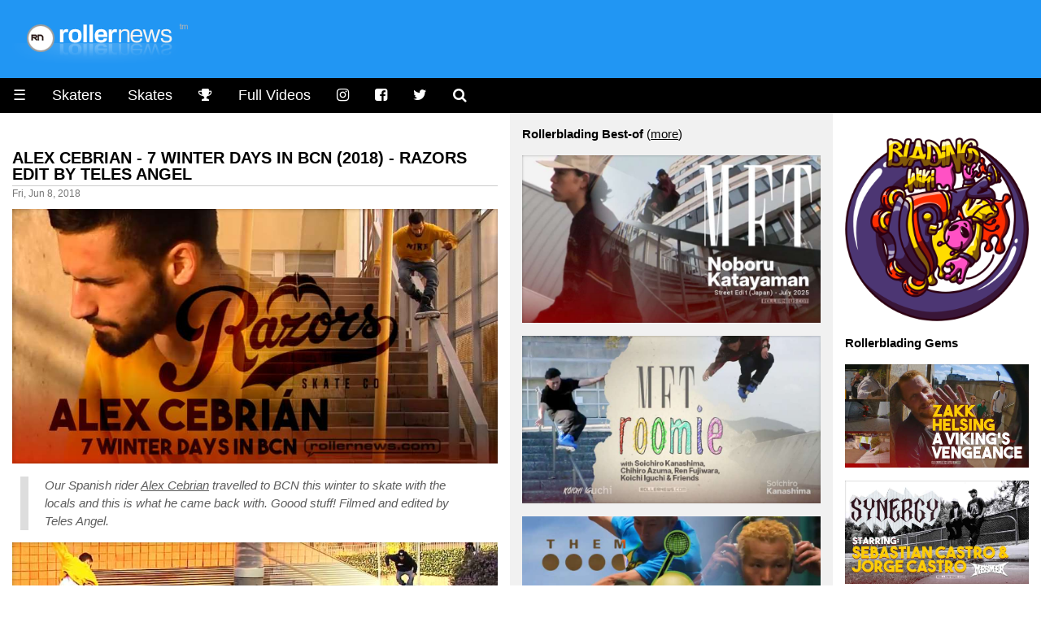

--- FILE ---
content_type: text/html
request_url: https://www.rollernews.com/2018/06/08/alex-cebrian-7-winter-days-in-bcn/
body_size: 8975
content:
<!DOCTYPE html>

<html class="no-js" lang="en-US" prefix="og: http://ogp.me/ns# fb: http://ogp.me/ns/fb#">

<head>
	<meta charset="utf-8">

	<meta name="viewport" content="width=device-width, initial-scale=1.0">
<meta name="HandheldFriendly" content="True">
<meta name="robots" content="index,follow">

<link rel="shortcut icon" href="/favicon.ico" type="image/x-icon" />                                                                                       
<link rel="apple-touch-icon" href="/apple-touch-icon.png" />  



<meta name="keywords" content="Alex Cebrian, Barcelona, Spain, Razors, Teles Angel, roller, rollerblade, rollerblading, skate, skater, skating, extreme, stunt, freestyle, urban, inline, video">


<meta property="og:type" content="article"/>

<meta property="og:title" content="Alex Cebrian - 7 Winter Days in BCN (2018) - Razors Edit by Teles Angel - rollernews.com"/>
<meta property="og:site_name" content="Rollernews.com – your online source for Rollerblading Media"/>
<meta property="og:image" content="https://www.rollernews.com/img/2018/06/2018-06-08-alex-cebrian-7-winter-days-in-bcn-693311629.jpg" />
<meta property="og:image:type" content="image/jpeg" />
<meta property="og:url" content="https://www.rollernews.com/2018/06/08/alex-cebrian-7-winter-days-in-bcn/">
<meta property="og:locale" content="en_US">
<meta property="article:published_time" content="2018-06-08"/>
<meta property="article:modified_time" content="2018-06-08"/>


<meta property="article:tag" content="Alex Cebrian">
<meta property="article:tag" content="Barcelona">
<meta property="article:tag" content="Spain">
<meta property="article:tag" content="Razors">
<meta property="article:tag" content="Teles Angel">



<meta property="article:tag" content="roller">
<meta property="article:tag" content="roller news">
<meta property="article:tag" content="rollerblade">
<meta property="article:tag" content="rollerblading">
<meta property="article:tag" content="rollerskate">
<meta property="article:tag" content="rollerskating">
<meta property="article:tag" content="skate">
<meta property="article:tag" content="skater">
<meta property="article:tag" content="skating">
<meta property="article:tag" content="extreme">
<meta property="article:tag" content="inline">
<meta property="article:tag" content="stunt">
<meta property="article:tag" content="urban">


<meta name="twitter:card" content="summary_large_image">
<meta name="twitter:site" content="@rollernews">
<meta name="twitter:title" content="Alex Cebrian - 7 Winter Days in BCN (2018) - Razors Edit by Teles Angel - rollernews.com">
<meta name="twitter:creator" content="@rollernews">

<meta name="twitter:image:src" content="https://www.rollernews.com/img/2018/06/2018-06-08-alex-cebrian-7-winter-days-in-bcn-693311629.jpg">
<meta name="twitter:domain" content="rollernews.com">


	<base href="https://www.rollernews.com/">
	<title>Alex Cebrian - 7 Winter Days in BCN (2018) - Razors Edit by Teles Angel - rollernews.com</title>
	<link rel="canonical" href="https://www.rollernews.com/2018/06/08/alex-cebrian-7-winter-days-in-bcn/">
	<link href="" rel="alternate" type="application/rss+xml" title="Rollernews.com - your online source for Rollerblading Media" />

	<link rel="stylesheet" href="/css/w3.css">
<link rel="stylesheet" href="/css/rn.css">
<link rel="stylesheet" href="/css/font-awesome.min.css">
<link rel="stylesheet" href="/css/magnific-popup.css">
<script async src="https://pagead2.googlesyndication.com/pagead/js/adsbygoogle.js?client=ca-pub-4946068800885641"
     crossorigin="anonymous"></script>


<script type="text/javascript" >
   (function(m,e,t,r,i,k,a){m[i]=m[i]||function(){(m[i].a=m[i].a||[]).push(arguments)};
   m[i].l=1*new Date();
   for (var j = 0; j < document.scripts.length; j++) {if (document.scripts[j].src === r) { return; }}
   k=e.createElement(t),a=e.getElementsByTagName(t)[0],k.async=1,k.src=r,a.parentNode.insertBefore(k,a)})
   (window, document, "script", "https://mc.yandex.ru/metrika/tag.js", "ym");

   ym(95676169, "init", {
        clickmap:true,
        trackLinks:true,
        accurateTrackBounce:true,
        webvisor:true
   });
</script>
<noscript><div><img src="https://mc.yandex.ru/watch/95676169" style="position:absolute; left:-9999px;" alt="" /></div></noscript>



</head>


<body lang="en">

<div class="header w3-blue">
	<a href="https://www.rollernews.com/"><img src="images/logo.png"></a>
</div>

	<ul class="w3-navbar w3-large w3-black w3-left-align">
	<li class="w3-black w3-opennav w3-left">
		<a href="javascript:void(0);" onclick="myFunction()">&#9776;</a>
	</li>
	<li class="w3-hide-small"><a href="/skaters/">Skaters</a></li>
	<li class="w3-hide-small"><a href="/tags/skates/">Skates</a></li>
	<li class="w3-hide-small"><a href="/contests/" title="Instagram"><i class="fa fa-trophy"></i></a></li>
	<li class="w3-hide-small"><a href="/tags/full-videos/">Full Videos</a></li>
	<li class="w3-hide-small"><a href="https://www.instagram.com/rollernewsgram/" title="Instagram"><i class="fa fa-instagram"></i></a></li>
	<li class="w3-hide-small"><a href="https://www.facebook.com/rollernews" title="Facebook"><i class="fa fa-facebook-square"></i></a></li>
	<li class="w3-hide-small"><a href="https://twitter.com/rollernews" title="Twitter"><i class="fa fa-twitter"></i></a></li>
	<li class="w3-hide-small"><a href="#" onclick="document.getElementById('id01').style.display='block'" title="Search"><i class="fa fa-search" aria-hidden="true"></i></a></li>


<div id="id01" class="w3-modal">
	<div class="w3-modal-content w3-card-4">
		<header class="w3-container w3-teal"> 
			<span onclick="document.getElementById('id01').style.display='none'" 
		          class="w3-button w3-display-topright">&times;</span>
	        </header>

		<div class="w3-container">

			<p><iframe src="https://duckduckgo.com/search.html?width=300&duck=yes&site=rollernews.com&prefill=Search Rollernews.com&focus=yes" style="overflow:hidden;margin:0;padding:0;width:433px;height:60px;" frameborder="0"></iframe></p>
		</div>

		<footer class="w3-container w3-black">
			<p style="text-align: right;"><small>Powered by <a href="https://duckduckgo.com/">Duckduckgo.</a></small></p>
	        </footer>
	</div>
</div>

<script>
	
	var modal = document.getElementById('id01');
	
	window.onclick = function(event) {
		if (event.target == modal) {
			modal.style.display = "none";
					      }
						}
</script>

</ul>

<div id="demo" class="w3-hide">
	<ul class="w3-navbar w3-left-align w3-large w3-black">
	  <li class="w3-hide-medium w3-hide-large"><a href="/skaters/">Skaters</a></li>
	  <li class="w3-hide-medium w3-hide-large"><a href="/tags/skates/">Skates</a></li>
	  <li class="w3-hide-medium w3-hide-large"><a href="/tags/full-videos/">Full Videos</a></li>
		<li><a href="/tags/product-releases/">Product Releases</a></li>
		<li><a href="/tags/vod/">VOD</a></li>
		<li><a href="/tags/photos/">Photos</a></li>
		<li><a href="/tags/contests/">Contests</a></li>
		<li><a href="/tags/interviews/">Interviews</a></li>
  	<li class="w3-hide-small"><a href="/send-a-news/">Send a news</a></li>
		<li class="w3-hide-medium w3-hide-large"><a href="/send-a-news/">Send a news</a></li>
		<li class="w3-hide-medium w3-hide-large"><a href="/social-media/">Social Media</a></li>
		<li><a href="/about/">Contact / About</a></li>
	</ul>
</div>


<div class="w3-row">

	<div class="col-news w3-container ">

		

	
				

		<h4><a href="https://www.rollernews.com/2018/06/08/alex-cebrian-7-winter-days-in-bcn/" rel="bookmark">Alex Cebrian - 7 Winter Days in BCN (2018) - Razors Edit by Teles Angel</a></h4>
		<div class="meta">Fri, Jun 8, 2018</div>
	
		<div class="entry">
		<div><img src="https://www.rollernews.com/img/2018/06/2018-06-08-alex-cebrian-7-winter-days-in-bcn-693311629.jpg" alt="Alex Cebrian - 7 Winter Days in BCN (2018) - Razors Edit by Teles Angel" title="Alex Cebrian - 7 Winter Days in BCN (2018) - Razors Edit by Teles Angel" /></div>
<blockquote>
<p><em>Our Spanish rider <a href="/tags/alex-cebrian">Alex Cebrian</a> travelled to BCN this winter to skate with the locals and this is what he came back with. Goood stuff! Filmed and edited by Teles Angel.</em></p></blockquote>
<div><a class="video" href="https://www.youtube.com/watch?v=Fat7EZZ3af4" target="_blank" rel="nofollow"><img src="https://www.rollernews.com/img/2018/06/2018-06-08-alex-cebrian-7-winter-days-in-bcn-693311629-play.jpg" alt="Alex Cebrian - 7 Winter Days in BCN (2018) - Razors Edit by Teles Angel" title="Alex Cebrian - 7 Winter Days in BCN (2018) - Razors Edit by Teles Angel" /></a></div>

		</div>

		<div class="w3-center w3-padding-16">

    Follow RN on <span class="w3-tag w3-round w3-green"><i class="fa fa-whatsapp"></i> <a href="https://whatsapp.com/channel/0029VaDjvMYBA1ev0xyEpQ3H" title="Rollernews on Whatsapp" target="_blank" rel="nofollow">Whatsapp</a></span> <span class="w3-tag w3-round w3-red"><i class="fa fa-instagram"></i> <a href="https://www.instagram.com/rollernewsgram/" title="Rollernews Instagram" target="_blank" rel="nofollow">Instagram</a></span> &

    share on <span class="w3-tag w3-indigo w3-round"><i class="fa fa-facebook-square"></i> <a href="http://www.facebook.com/sharer.php?u=https%3a%2f%2fwww.rollernews.com%2f2018%2f06%2f08%2falex-cebrian-7-winter-days-in-bcn%2f" title="Facebook" target="_blank" rel="nofollow">Facebook</a></span>

    <span class="w3-tag w3-blue w3-round"><i class="fa fa-twitter"></i> <a href="http://twitter.com/intent/tweet?url=https%3a%2f%2fwww.rollernews.com%2f2018%2f06%2f08%2falex-cebrian-7-winter-days-in-bcn%2f&via=rollernews&text=Alex%20Cebrian%20-%207%20Winter%20Days%20in%20BCN%20%282018%29%20-%20Razors%20Edit%20by%20Teles%20Angel" title="Twitter" target="_blank" rel="nofollow">Twitter</a></span>

    </div>

		<div class="postmetadata w3-center w3-text-gray ">
			
				<span class="w3-hover-text-black"><i class="fa fa-tag" aria-hidden="true"></i> <a href="https://www.rollernews.com//tags/alex-cebrian">Alex Cebrian</a></span>
			
				<span class="w3-hover-text-black"><i class="fa fa-tag" aria-hidden="true"></i> <a href="https://www.rollernews.com//tags/barcelona">Barcelona</a></span>
			
				<span class="w3-hover-text-black"><i class="fa fa-tag" aria-hidden="true"></i> <a href="https://www.rollernews.com//tags/spain">Spain</a></span>
			
				<span class="w3-hover-text-black"><i class="fa fa-tag" aria-hidden="true"></i> <a href="https://www.rollernews.com//tags/razors">Razors</a></span>
			
				<span class="w3-hover-text-black"><i class="fa fa-tag" aria-hidden="true"></i> <a href="https://www.rollernews.com//tags/teles-angel">Teles Angel</a></span>
			

			<div class="w3-center w3-text-gray w3-hover-text-black"><i class="fa fa-link" aria-hidden="true"></i>
 <a href="https://www.rollernews.com/2018/06/08/alex-cebrian-7-winter-days-in-bcn/" title="Alex Cebrian - 7 Winter Days in BCN (2018) - Razors Edit by Teles Angel">Permanent link to this post</a>.</div>
		</div>




  <h3>See Also</h3>


  
    		

		<h4><a href="https://www.rollernews.com/2017/05/13/alex-cebrian-2017-razors-edit/" rel="bookmark">Alex Cebrian (Spain) - 2017 Razors Edit by Teles Angel</a></h4>
		<div class="meta">Sat, May 13, 2017</div>
	
		<div class="entry">
		<div><img src="https://www.rollernews.com/img/2017/05/2017-05-13-alex-cebrian-2017-my-m1t3badw.jpg" alt="Alex Cebrian (Spain) - 2017 Razors Edit by Teles Angel" title="Alex Cebrian (Spain) - 2017 Razors Edit by Teles Angel" /></div>
<blockquote>
<p><em>Alex Cebrian has gone from a young talented rookie to a consolidated shredder in a few years. With a solid style and a super clean riding, he is one of the new faces for a new generation of bladers. He is what our sport needs.</em></p></blockquote>
<div><a class="video" href="https://www.youtube.com/watch?v=my_m1t3badw" target="_blank" rel="nofollow"><img src="https://www.rollernews.com/img/2017/05/2017-05-13-alex-cebrian-2017-my-m1t3badw-play.jpg" alt="Alex Cebrian (Spain) - 2017 Razors Edit by Teles Angel" title="Alex Cebrian (Spain) - 2017 Razors Edit by Teles Angel" /></a></div>
<blockquote>
<p><em>And today we share his latest edit, filmed and edit by Teles Angel, one of the few that knows how to show Alex&rsquo;s riding best.</em> <strong>- Razors Skates.</strong></p></blockquote>

		</div>

		<div class="w3-center w3-padding-16">

    Follow RN on <span class="w3-tag w3-round w3-green"><i class="fa fa-whatsapp"></i> <a href="https://whatsapp.com/channel/0029VaDjvMYBA1ev0xyEpQ3H" title="Rollernews on Whatsapp" target="_blank" rel="nofollow">Whatsapp</a></span> <span class="w3-tag w3-round w3-red"><i class="fa fa-instagram"></i> <a href="https://www.instagram.com/rollernewsgram/" title="Rollernews Instagram" target="_blank" rel="nofollow">Instagram</a></span> &

    share on <span class="w3-tag w3-indigo w3-round"><i class="fa fa-facebook-square"></i> <a href="http://www.facebook.com/sharer.php?u=https%3a%2f%2fwww.rollernews.com%2f2017%2f05%2f13%2falex-cebrian-2017-razors-edit%2f" title="Facebook" target="_blank" rel="nofollow">Facebook</a></span>

    <span class="w3-tag w3-blue w3-round"><i class="fa fa-twitter"></i> <a href="http://twitter.com/intent/tweet?url=https%3a%2f%2fwww.rollernews.com%2f2017%2f05%2f13%2falex-cebrian-2017-razors-edit%2f&via=rollernews&text=Alex%20Cebrian%20%28Spain%29%20-%202017%20Razors%20Edit%20by%20Teles%20Angel" title="Twitter" target="_blank" rel="nofollow">Twitter</a></span>

    </div>

		<div class="postmetadata w3-center w3-text-gray ">
			
				<span class="w3-hover-text-black"><i class="fa fa-tag" aria-hidden="true"></i> <a href="https://www.rollernews.com//tags/alex-cebrian">Alex Cebrian</a></span>
			
				<span class="w3-hover-text-black"><i class="fa fa-tag" aria-hidden="true"></i> <a href="https://www.rollernews.com//tags/spain">Spain</a></span>
			
				<span class="w3-hover-text-black"><i class="fa fa-tag" aria-hidden="true"></i> <a href="https://www.rollernews.com//tags/teles-angel">Teles Angel</a></span>
			
				<span class="w3-hover-text-black"><i class="fa fa-tag" aria-hidden="true"></i> <a href="https://www.rollernews.com//tags/razors">Razors</a></span>
			

			<div class="w3-center w3-text-gray w3-hover-text-black"><i class="fa fa-link" aria-hidden="true"></i>
 <a href="https://www.rollernews.com/2017/05/13/alex-cebrian-2017-razors-edit/" title="Alex Cebrian (Spain) - 2017 Razors Edit by Teles Angel">Permanent link to this post</a>.</div>
		</div>


  
    		

		<h4><a href="https://www.rollernews.com/2017/12/06/razors-cosmo-yuri-botelho/" rel="bookmark">Yuri Botelho // Razors Cosmo (2017)</a></h4>
		<div class="meta">Wed, Dec 6, 2017</div>
	
		<div class="entry">
		<div><img src="https://www.rollernews.com/img/2017/12/2017-12-06-razors-cosmo-yuri-botelho-721771898.jpg" alt="Yuri Botelho // Razors Cosmo (2017)" title="Yuri Botelho // Razors Cosmo (2017)" /></div>
<blockquote>
<p><em>Yuri Botelho skating the new Razors Cosmo in <a href="/tags/barcelona">Barcelona</a>.</em></p></blockquote>
<div><a class="video" href="https://www.youtube.com/watch?v=IJK_zTo_jeA" target="_blank" rel="nofollow"><img src="https://www.rollernews.com/img/2017/12/2017-12-06-razors-cosmo-yuri-botelho-721771898-play.jpg" alt="Yuri Botelho // Razors Cosmo (2017)" title="Yuri Botelho // Razors Cosmo (2017)" /></a></div>

		</div>

		<div class="w3-center w3-padding-16">

    Follow RN on <span class="w3-tag w3-round w3-green"><i class="fa fa-whatsapp"></i> <a href="https://whatsapp.com/channel/0029VaDjvMYBA1ev0xyEpQ3H" title="Rollernews on Whatsapp" target="_blank" rel="nofollow">Whatsapp</a></span> <span class="w3-tag w3-round w3-red"><i class="fa fa-instagram"></i> <a href="https://www.instagram.com/rollernewsgram/" title="Rollernews Instagram" target="_blank" rel="nofollow">Instagram</a></span> &

    share on <span class="w3-tag w3-indigo w3-round"><i class="fa fa-facebook-square"></i> <a href="http://www.facebook.com/sharer.php?u=https%3a%2f%2fwww.rollernews.com%2f2017%2f12%2f06%2frazors-cosmo-yuri-botelho%2f" title="Facebook" target="_blank" rel="nofollow">Facebook</a></span>

    <span class="w3-tag w3-blue w3-round"><i class="fa fa-twitter"></i> <a href="http://twitter.com/intent/tweet?url=https%3a%2f%2fwww.rollernews.com%2f2017%2f12%2f06%2frazors-cosmo-yuri-botelho%2f&via=rollernews&text=Yuri%20Botelho%20%2f%2f%20Razors%20Cosmo%20%282017%29" title="Twitter" target="_blank" rel="nofollow">Twitter</a></span>

    </div>

		<div class="postmetadata w3-center w3-text-gray ">
			
				<span class="w3-hover-text-black"><i class="fa fa-tag" aria-hidden="true"></i> <a href="https://www.rollernews.com//tags/razors">Razors</a></span>
			
				<span class="w3-hover-text-black"><i class="fa fa-tag" aria-hidden="true"></i> <a href="https://www.rollernews.com//tags/yuri-botelho">Yuri Botelho</a></span>
			
				<span class="w3-hover-text-black"><i class="fa fa-tag" aria-hidden="true"></i> <a href="https://www.rollernews.com//tags/barcelona">Barcelona</a></span>
			
				<span class="w3-hover-text-black"><i class="fa fa-tag" aria-hidden="true"></i> <a href="https://www.rollernews.com//tags/spain">Spain</a></span>
			
				<span class="w3-hover-text-black"><i class="fa fa-tag" aria-hidden="true"></i> <a href="https://www.rollernews.com//tags/big-wheels">Big Wheels</a></span>
			

			<div class="w3-center w3-text-gray w3-hover-text-black"><i class="fa fa-link" aria-hidden="true"></i>
 <a href="https://www.rollernews.com/2017/12/06/razors-cosmo-yuri-botelho/" title="Yuri Botelho // Razors Cosmo (2017)">Permanent link to this post</a>.</div>
		</div>


  
    		

		<h4><a href="https://www.rollernews.com/2018/05/20/adios/" rel="bookmark">Adios (2018, VOD) - Alex Broskow x Adam Johnson</a></h4>
		<div class="meta">Sun, May 20, 2018</div>
	
		<div class="entry">
		<div><img src="https://www.rollernews.com/img/2018/05/adios_AYaLtYFSUb.jpeg" alt="Adios (2018, VOD) - Alex Broskow x Adam Johnson" title="Adios (2018, VOD) - Alex Broskow x Adam Johnson" /></div>
<blockquote>
<p><em><a href="/tags/alex-broskow">Alex Broskow</a> and <a href="/tags/adam-johnson">Adam Johnson</a> went to <a href="/tags/barcelona">Barcelona</a> not knowing they would be leaving having filmed Alex&rsquo;s last footage in Valo skates.  Vibralux Denim is proud to present the eighth installment of our stand-alone VOD series, Adiós. Rip [Valo](/tags/valo.</em></p></blockquote>
<p><a href="https://sellfy.com/p/cBIY/" target="_blank" rel="nofollow">VOD on Sellfy</a> ($5+).</p>

		</div>

		<div class="w3-center w3-padding-16">

    Follow RN on <span class="w3-tag w3-round w3-green"><i class="fa fa-whatsapp"></i> <a href="https://whatsapp.com/channel/0029VaDjvMYBA1ev0xyEpQ3H" title="Rollernews on Whatsapp" target="_blank" rel="nofollow">Whatsapp</a></span> <span class="w3-tag w3-round w3-red"><i class="fa fa-instagram"></i> <a href="https://www.instagram.com/rollernewsgram/" title="Rollernews Instagram" target="_blank" rel="nofollow">Instagram</a></span> &

    share on <span class="w3-tag w3-indigo w3-round"><i class="fa fa-facebook-square"></i> <a href="http://www.facebook.com/sharer.php?u=https%3a%2f%2fwww.rollernews.com%2f2018%2f05%2f20%2fadios%2f" title="Facebook" target="_blank" rel="nofollow">Facebook</a></span>

    <span class="w3-tag w3-blue w3-round"><i class="fa fa-twitter"></i> <a href="http://twitter.com/intent/tweet?url=https%3a%2f%2fwww.rollernews.com%2f2018%2f05%2f20%2fadios%2f&via=rollernews&text=Adios%20%282018%2c%20VOD%29%20-%20Alex%20Broskow%20x%20Adam%20Johnson" title="Twitter" target="_blank" rel="nofollow">Twitter</a></span>

    </div>

		<div class="postmetadata w3-center w3-text-gray ">
			
				<span class="w3-hover-text-black"><i class="fa fa-tag" aria-hidden="true"></i> <a href="https://www.rollernews.com//tags/alex-broskow">Alex Broskow</a></span>
			
				<span class="w3-hover-text-black"><i class="fa fa-tag" aria-hidden="true"></i> <a href="https://www.rollernews.com//tags/adam-johnson">Adam Johnson</a></span>
			
				<span class="w3-hover-text-black"><i class="fa fa-tag" aria-hidden="true"></i> <a href="https://www.rollernews.com//tags/barcelona">Barcelona</a></span>
			
				<span class="w3-hover-text-black"><i class="fa fa-tag" aria-hidden="true"></i> <a href="https://www.rollernews.com//tags/spain">Spain</a></span>
			
				<span class="w3-hover-text-black"><i class="fa fa-tag" aria-hidden="true"></i> <a href="https://www.rollernews.com//tags/valo">Valo</a></span>
			
				<span class="w3-hover-text-black"><i class="fa fa-tag" aria-hidden="true"></i> <a href="https://www.rollernews.com//tags/vod">VOD</a></span>
			
				<span class="w3-hover-text-black"><i class="fa fa-tag" aria-hidden="true"></i> <a href="https://www.rollernews.com//tags/vod-releases">VOD Releases</a></span>
			

			<div class="w3-center w3-text-gray w3-hover-text-black"><i class="fa fa-link" aria-hidden="true"></i>
 <a href="https://www.rollernews.com/2018/05/20/adios/" title="Adios (2018, VOD) - Alex Broskow x Adam Johnson">Permanent link to this post</a>.</div>
		</div>


  
    		

		<h4><a href="https://www.rollernews.com/2018/03/25/barcelona-2017/" rel="bookmark">Barcelona 2017 by Wolfgang Appelt</a></h4>
		<div class="meta">Sun, Mar 25, 2018</div>
	
		<div class="entry">
		<div><img src="https://www.rollernews.com/img/2018/03/2018-03-25-barcelona-2017-256834550.jpg" alt="Barcelona 2017 by Wolfgang Appelt" title="Barcelona 2017 by Wolfgang Appelt" /></div>
<blockquote>
<p><em><a href="/tags/barcelona">Barcelona</a> 2017 by <a href="/tags/wolfgang-appelt">Wolfgang Appelt</a>.</em></p></blockquote>
<div><a class="video" href="https://www.youtube.com/watch?v=SxfWq6dQbjI" target="_blank" rel="nofollow"><img src="https://www.rollernews.com/img/2018/03/2018-03-25-barcelona-2017-256834550-play.jpg" alt="Barcelona 2017 by Wolfgang Appelt" title="Barcelona 2017 by Wolfgang Appelt" /></a></div>
<p><small>Music: Baby Driver OST Bob &amp; Earl - &ldquo;Harlem Shuffle&rdquo;, Ta-ku - Higher (Flume Remix).</small></p>

		</div>

		<div class="w3-center w3-padding-16">

    Follow RN on <span class="w3-tag w3-round w3-green"><i class="fa fa-whatsapp"></i> <a href="https://whatsapp.com/channel/0029VaDjvMYBA1ev0xyEpQ3H" title="Rollernews on Whatsapp" target="_blank" rel="nofollow">Whatsapp</a></span> <span class="w3-tag w3-round w3-red"><i class="fa fa-instagram"></i> <a href="https://www.instagram.com/rollernewsgram/" title="Rollernews Instagram" target="_blank" rel="nofollow">Instagram</a></span> &

    share on <span class="w3-tag w3-indigo w3-round"><i class="fa fa-facebook-square"></i> <a href="http://www.facebook.com/sharer.php?u=https%3a%2f%2fwww.rollernews.com%2f2018%2f03%2f25%2fbarcelona-2017%2f" title="Facebook" target="_blank" rel="nofollow">Facebook</a></span>

    <span class="w3-tag w3-blue w3-round"><i class="fa fa-twitter"></i> <a href="http://twitter.com/intent/tweet?url=https%3a%2f%2fwww.rollernews.com%2f2018%2f03%2f25%2fbarcelona-2017%2f&via=rollernews&text=Barcelona%202017%20by%20Wolfgang%20Appelt" title="Twitter" target="_blank" rel="nofollow">Twitter</a></span>

    </div>

		<div class="postmetadata w3-center w3-text-gray ">
			
				<span class="w3-hover-text-black"><i class="fa fa-tag" aria-hidden="true"></i> <a href="https://www.rollernews.com//tags/barcelona">Barcelona</a></span>
			
				<span class="w3-hover-text-black"><i class="fa fa-tag" aria-hidden="true"></i> <a href="https://www.rollernews.com//tags/spain">Spain</a></span>
			
				<span class="w3-hover-text-black"><i class="fa fa-tag" aria-hidden="true"></i> <a href="https://www.rollernews.com//tags/wolfgang-appelt">Wolfgang Appelt</a></span>
			

			<div class="w3-center w3-text-gray w3-hover-text-black"><i class="fa fa-link" aria-hidden="true"></i>
 <a href="https://www.rollernews.com/2018/03/25/barcelona-2017/" title="Barcelona 2017 by Wolfgang Appelt">Permanent link to this post</a>.</div>
		</div>


  
    		

		<h4><a href="https://www.rollernews.com/2018/03/20/recsquaa-barcelona/" rel="bookmark">The Squad in Barcelona - with Leon Humphries, Neil Ingall &amp; Friends</a></h4>
		<div class="meta">Tue, Mar 20, 2018</div>
	
		<div class="entry">
		<div><a class="video" href="https://www.vimeo.com/260854014" target="_blank" rel="nofollow"><img src="https://www.rollernews.com/img/2018/03/2018-03-20-recsquaa-barcelona-530517921-play.jpg" alt="The Squad in Barcelona - with Leon Humphries, Neil Ingall &amp; Friends" title="The Squad in Barcelona - with Leon Humphries, Neil Ingall &amp; Friends" /></a></div>
<blockquote>
<p><em>Some of the squad went on holiday to Barcelona. Shot in the Autumn of 2017. Featuring Matt Chilvers, Danny Atkinson, Neil Ingall, Ian Gallais &amp; Leon Humphries.</em></p></blockquote>
<div><img src="https://www.rollernews.com/img/2018/03/2018-03-20-recsquaa-barcelona-530517921-2.jpg" alt="The Squad in Barcelona - with Leon Humphries, Neil Ingall &amp; Friends" title="The Squad in Barcelona - with Leon Humphries, Neil Ingall &amp; Friends" /></div>

		</div>

		<div class="w3-center w3-padding-16">

    Follow RN on <span class="w3-tag w3-round w3-green"><i class="fa fa-whatsapp"></i> <a href="https://whatsapp.com/channel/0029VaDjvMYBA1ev0xyEpQ3H" title="Rollernews on Whatsapp" target="_blank" rel="nofollow">Whatsapp</a></span> <span class="w3-tag w3-round w3-red"><i class="fa fa-instagram"></i> <a href="https://www.instagram.com/rollernewsgram/" title="Rollernews Instagram" target="_blank" rel="nofollow">Instagram</a></span> &

    share on <span class="w3-tag w3-indigo w3-round"><i class="fa fa-facebook-square"></i> <a href="http://www.facebook.com/sharer.php?u=https%3a%2f%2fwww.rollernews.com%2f2018%2f03%2f20%2frecsquaa-barcelona%2f" title="Facebook" target="_blank" rel="nofollow">Facebook</a></span>

    <span class="w3-tag w3-blue w3-round"><i class="fa fa-twitter"></i> <a href="http://twitter.com/intent/tweet?url=https%3a%2f%2fwww.rollernews.com%2f2018%2f03%2f20%2frecsquaa-barcelona%2f&via=rollernews&text=The%20Squad%20in%20Barcelona%20-%20with%20Leon%20Humphries%2c%20Neil%20Ingall%20%26%20Friends" title="Twitter" target="_blank" rel="nofollow">Twitter</a></span>

    </div>

		<div class="postmetadata w3-center w3-text-gray ">
			
				<span class="w3-hover-text-black"><i class="fa fa-tag" aria-hidden="true"></i> <a href="https://www.rollernews.com//tags/barcelona">Barcelona</a></span>
			
				<span class="w3-hover-text-black"><i class="fa fa-tag" aria-hidden="true"></i> <a href="https://www.rollernews.com//tags/spain">Spain</a></span>
			
				<span class="w3-hover-text-black"><i class="fa fa-tag" aria-hidden="true"></i> <a href="https://www.rollernews.com//tags/neil-ingall">Neil Ingall</a></span>
			
				<span class="w3-hover-text-black"><i class="fa fa-tag" aria-hidden="true"></i> <a href="https://www.rollernews.com//tags/leon-humphries">Leon Humphries</a></span>
			

			<div class="w3-center w3-text-gray w3-hover-text-black"><i class="fa fa-link" aria-hidden="true"></i>
 <a href="https://www.rollernews.com/2018/03/20/recsquaa-barcelona/" title="The Squad in Barcelona - with Leon Humphries, Neil Ingall &amp; Friends">Permanent link to this post</a>.</div>
		</div>


  





<aside id=comments>
        
</aside>


	</div>

	<div class="col-middlelinks w3-container w3-light-grey">
	
<strong>Rollerblading Best-of</strong> (<a href="/tags/best-of">more</a>)


        <p>
		<a href="https://www.rollernews.com/2025/07/08/noboru-katayama-mftbrand/"><img src="https://www.rollernews.com/img/2025/07/2025-07-08-noboru-katayama-mftbrand-430740029.jpg" alt="Noboru Katayama - Mftbrand - Street Edit (Japan)" title="Noboru Katayama - Mftbrand - Street Edit (Japan)" /></a>
	</p>

        <p>
		<a href="https://www.rollernews.com/2025/07/04/roomie/"><img src="https://www.rollernews.com/img/2025/07/2025-07-04-roomie-498402255.jpg" alt="MFTbrand - Roomie (Japan) with Soichiro Kanashima, Chihiro Azuma, Ren Fujiwara, Koichi Iguchi &amp; Friends" title="MFTbrand - Roomie (Japan) with Soichiro Kanashima, Chihiro Azuma, Ren Fujiwara, Koichi Iguchi &amp; Friends" /></a>
	</p>

        <p>
		<a href="https://www.rollernews.com/2025/07/03/sega-x-them-skates-jet-set-radio-25th-anniversary-edition/"><img src="https://www.rollernews.com/img/2025/07/2025-07-03-sega-x-them-skates-jet-set-radio-25th-anniversary-edition-526356861.jpg" alt="Sega x Them Skates - Jet Set Radio, 25th Anniversary Edition, Shot in Tokyo (Japan)" title="Sega x Them Skates - Jet Set Radio, 25th Anniversary Edition, Shot in Tokyo (Japan)" /></a>
	</p>

        <p>
		<a href="https://www.rollernews.com/2025/07/03/contempoline-la-terza-volta-e-quella-buona/"><img src="https://www.rollernews.com/img/2025/07/2025-07-03-contempoline-la-terza-volta-e-quella-buona-743828433.jpg" alt="Yuto Goto x Yuto Akiyama - Contempoline: La terza volta e` quella buona" title="Yuto Goto x Yuto Akiyama - Contempoline: La terza volta e` quella buona" /></a>
	</p>

        <p>
		<a href="https://www.rollernews.com/2025/06/30/frankys-world-the-last-city-official-trailer/"><img src="https://www.rollernews.com/img/2025/06/2025-06-30-frankys-world-the-last-city-official-trailer-753734801.jpg" alt="Franky&#39;s world - The Last City. Official Trailer" title="Franky&#39;s world - The Last City. Official Trailer" /></a>
	</p>

        <p>
		<a href="https://www.rollernews.com/2025/06/29/a-breeze-of-cheese/"><img src="https://www.rollernews.com/img/2025/06/2025-06-29-a-breeze-of-cheese-126233775.jpg" alt="Reto Bürgin (Switzerland) - A Breeze of Cheese (Zurich, 2025)" title="Reto Bürgin (Switzerland) - A Breeze of Cheese (Zurich, 2025)" /></a>
	</p>

        <p>
		<a href="https://www.rollernews.com/2025/06/28/motion-luke-naylor-standard-skate-company/"><img src="https://www.rollernews.com/img/2025/06/2025-06-28-motion-luke-naylor-standard-skate-company-324578531.jpg" alt="Motion ✦ Luke Naylor ✦ Standard Skate Company" title="Motion ✦ Luke Naylor ✦ Standard Skate Company" /></a>
	</p>



<strong>Bladies</strong> (<a href="/tags/girls">more</a>)


        <p>
		<a href="https://www.rollernews.com/2025/06/11/cymatics-aarin-gates-signature-wheel-promo/"><img src="https://www.rollernews.com/img/2025/06/2025-06-11-cymatics-aarin-gates-signature-wheel-promo-324156675.jpg" alt="Aarin Gates // Cymatics, Signature Wheel Promo" title="Aarin Gates // Cymatics, Signature Wheel Promo" /></a>
	</p>

        <p>
		<a href="https://www.rollernews.com/2025/05/23/kate-bedrata-plastic-pushers-4/"><img src="https://www.rollernews.com/img/2025/05/2025-05-23-kate-bedrata-plastic-pushers-4-244546116.jpg" alt="Kate Bedrata - Plastic Pushers 4" title="Kate Bedrata - Plastic Pushers 4" /></a>
	</p>

        <p>
		<a href="https://www.rollernews.com/2025/04/13/javi-garrido-plastic-pusher-5-profile/"><img src="https://www.rollernews.com/img/2025/04/2025-04-13-javi-garrido-plastic-pusher-5-profile-231409215.jpg" alt="Javi Garrido - Plastic Pusher 5 Profile" title="Javi Garrido - Plastic Pusher 5 Profile" /></a>
	</p>

        <p>
		<a href="https://www.rollernews.com/2025/03/28/julia-komenda-mesmer-skates/"><img src="https://www.rollernews.com/img/2025/03/2025-03-28-julia-komenda-mesmer-skates-768999205.jpg" alt="Julia Komenda - Mesmer Skates" title="Julia Komenda - Mesmer Skates" /></a>
	</p>

        <p>
		<a href="https://www.rollernews.com/2025/03/22/emi-parejo-cougar-skates-in-granada-spain/"><img src="https://www.rollernews.com/img/2025/03/2025-03-22-emi-parejo-cougar-skates-in-granada-spain-165906209.jpg" alt="Emi Parejo - Cougar Skates in Granada, Spain" title="Emi Parejo - Cougar Skates in Granada, Spain" /></a>
	</p>


<strong>Rollerblading Contests</strong> (<a href="/tags/contests">more</a>)


        <p>
		<a href="https://www.rollernews.com/2025/06/27/cougar-x-fise-montpellier-week/"><img src="https://www.rollernews.com/img/2025/06/2025-06-27-cougar-x-fise-montpellier-week-929212879.jpg" alt="Cougar x Fise Montpellier Week (2025)" title="Cougar x Fise Montpellier Week (2025)" /></a>
	</p>

        <p>
		<a href="https://www.rollernews.com/2025/06/21/iqon-tour-nl-contest-2025/"><img src="https://www.rollernews.com/img/2025/06/2025-06-21-iqon-tour-nl-contest-2025-883923722.jpg" alt="NL Contest 2025 (Strasbourg, France) with the Iqon Team: Lauric Picard, Jaro Frijn &amp; Leonardo Mansano" title="NL Contest 2025 (Strasbourg, France) with the Iqon Team: Lauric Picard, Jaro Frijn &amp; Leonardo Mansano" /></a>
	</p>

        <p>
		<a href="https://www.rollernews.com/2025/06/10/the-wiz-street-comp-2025-geneva-switzerland/"><img src="https://www.rollernews.com/img/2025/06/2025-06-10-the-wiz-street-comp-2025-geneva-switzerland-239018048.jpg" alt="The Wiz Street Comp 2025 (Geneva, Switzerland) - Plastic Pushers Edit &#43; Results" title="The Wiz Street Comp 2025 (Geneva, Switzerland) - Plastic Pushers Edit &#43; Results" /></a>
	</p>

        <p>
		<a href="https://www.rollernews.com/2025/03/22/bladehouse-10/"><img src="https://www.rollernews.com/img/2025/03/2025-03-22-bladehouse-10-639497.jpg" alt="Bladehouse 10 - SyeahSkate (Athens, Greece)" title="Bladehouse 10 - SyeahSkate (Athens, Greece)" /></a>
	</p>

        <p>
		<a href="https://www.rollernews.com/2025/02/27/bittercold-bro-down-2025/"><img src="https://www.rollernews.com/img/2025/02/2025-02-27-bittercold-bro-down-2025-350629.jpg" alt="Bittercold BroDown 2025 - Edits (Modern Skatepark)" title="Bittercold BroDown 2025 - Edits (Modern Skatepark)" /></a>
	</p>


<strong>Rollerblading Flashbacks</strong> (<a href="/tags/flashback">more</a>)



        <p>
		<a href="https://www.rollernews.com/2025/05/06/solar-full-movie/"><img src="https://www.rollernews.com/img/2025/05/2025-05-06-solar-full-movie-695602250.jpg" alt="Flashback: Solar (Japan) - Full Movie (2008) with Soichiro Kanashima, Chiaki Ito, Yuto Goto &amp; more" title="Flashback: Solar (Japan) - Full Movie (2008) with Soichiro Kanashima, Chiaki Ito, Yuto Goto &amp; more" /></a>
	</p>

        <p>
		<a href="https://www.rollernews.com/2025/04/24/we-are-valo-3-full-movie/"><img src="https://www.rollernews.com/img/2025/04/2025-04-24-we-are-valo-3-full-movie-354524795.jpg" alt="Flashback: We Are Valo 3 (2008) - Full Movie" title="Flashback: We Are Valo 3 (2008) - Full Movie" /></a>
	</p>

        <p>
		<a href="https://www.rollernews.com/2025/04/08/we-are-valo-full-movie/"><img src="https://www.rollernews.com/img/2025/04/2025-04-08-we-are-valo-full-movie-577658529.jpg" alt="Flashback: We Are Valo 1 (2004) by Patrick Lennen - Full Movie" title="Flashback: We Are Valo 1 (2004) by Patrick Lennen - Full Movie" /></a>
	</p>

        <p>
		<a href="https://www.rollernews.com/2017/05/06/black-market-2005-by-doug-urquhart-full-video/"><img src="https://www.rollernews.com/img/rn/julian_bah_20051118.jpg" alt="Flashback: Black Market (2005) by Doug Urquhart - Full Video" title="Flashback: Black Market (2005) by Doug Urquhart - Full Video" /></a>
	</p>

        <p>
		<a href="https://www.rollernews.com/2025/03/03/not-another-skate-video-full-movie/"><img src="https://www.rollernews.com/img/2025/03/2025-03-03-not-another-skate-video-full-movie-644352909.jpg" alt="Flashback: Not Another Skate Video - Full Movie" title="Flashback: Not Another Skate Video - Full Movie" /></a>
	</p>


<strong>Pictures of the day</strong> (<a href="/tags/photos">browse</a>)

<p><a href="/tags/potd"><img src="https://www.rollernews.com/img//2017/04/2017-04-26-pictures-of-the-day.jpg" alt="Rollerblading, Pictures of the day on Rollernews.com" title="Rollerblading, Pictures of the day on Rollernews.com" /></a></p>



<p><b>Interview</b>
<p><a href=https://www.rollernews.com/2021/09/15/sofiane-kefane-interview/><img src=https://www.rollernews.com/img/2021/08/2021-08-16-sofiane-kefane-maitre-kebabier-890267632.jpg></a></p>


	</div>

<div class="col-banner w3-container ">
  <script type='text/javascript' src='https://storage.ko-fi.com/cdn/widget/Widget_2.js'></script><script type='text/javascript'>kofiwidget2.init('Support RN - buy me a Coffee', '#29abe0', 'T6T3LZ5VI');kofiwidget2.draw();</script>

<p><a href="https://blading.wiki/index.php?title=Main_Page" target="_blank"><img src="https://www.rollernews.com/img/2025/03/blading-wiki.png" alt="Blading Wiki, a wiki dedicated to Inline Skating" title="Blading Wiki, a wiki dedicated to Inline Skating"></a></p>

<strong>Rollerblading Gems</strong>


        <p>
		<a href="https://www.rollernews.com/2025/07/06/zakk-helsing-a-vikings-vengeance/"><img src="https://www.rollernews.com/img/2025/07/2025-07-06-zakk-helsing-a-vikings-vengeance-647162924.jpg" alt="ZAKK HELSING // A Viking’s Vengeance (London)" title="ZAKK HELSING // A Viking’s Vengeance (London)" /></a>
	</p>

        <p>
		<a href="https://www.rollernews.com/2025/06/16/mesmer-skate-brand-synergy/"><img src="https://www.rollernews.com/img/2025/06/2025-06-16-mesmer-skate-brand-synergy-57794464.jpg" alt="Mesmer Skate Brand - Synergy. Starring Sebastian Castro &amp; Jorge Castro" title="Mesmer Skate Brand - Synergy. Starring Sebastian Castro &amp; Jorge Castro" /></a>
	</p>

        <p>
		<a href="https://www.rollernews.com/2025/06/06/daniil-goncharov-china-2025-duos-crew/"><img src="https://www.rollernews.com/img/2025/06/2025-06-06-daniil-goncharov-china-2025-duos-crew-856796366.jpg" alt="DANIIL GONCHAROV (Russia) - [CHINA 2025] DUOS CREW" title="DANIIL GONCHAROV (Russia) - [CHINA 2025] DUOS CREW" /></a>
	</p>

        <p>
		<a href="https://www.rollernews.com/2025/06/05/iqon-presents-freddy-porter/"><img src="https://www.rollernews.com/img/2025/06/2025-06-05-iqon-presents-freddy-porter-765441309.jpg" alt="Iqon Presents Freddy Porter" title="Iqon Presents Freddy Porter" /></a>
	</p>

        <p>
		<a href="https://www.rollernews.com/2025/05/31/soiree/"><img src="https://www.rollernews.com/img/2025/05/2025-05-31-soiree-340965461.jpg" alt="Soiree (Texas) - A Crew Video by Anthony Medina, with Andrew Broom, Michael Kraft, Zach Gutweiler &amp; Friends" title="Soiree (Texas) - A Crew Video by Anthony Medina, with Andrew Broom, Michael Kraft, Zach Gutweiler &amp; Friends" /></a>
	</p>

        <p>
		<a href="https://www.rollernews.com/2025/05/26/dont-walk-nico-auroux/"><img src="https://www.rollernews.com/img/2025/05/2025-05-26-dont-walk-nico-auroux-738153343.jpg" alt="Nicolas Aurous (France) - Don&#39;t Walk - Razors Street Edit by Charly Gringos (2025)" title="Nicolas Aurous (France) - Don&#39;t Walk - Razors Street Edit by Charly Gringos (2025)" /></a>
	</p>

        <p>
		<a href="https://www.rollernews.com/2025/05/25/kirill-kochetkov-tgp-tour-24/"><img src="https://www.rollernews.com/img/2025/05/2025-05-25-kirill-kochetkov-tgp-tour-24-873891453.jpg" alt="Кирилл Кочетков | Kirill Kochetkov TGP Tour 2024" title="Кирилл Кочетков | Kirill Kochetkov TGP Tour 2024" /></a>
	</p>

        <p>
		<a href="https://www.rollernews.com/2025/05/24/billy-murton-2025/"><img src="https://www.rollernews.com/img/2025/05/2025-05-24-billy-murton-2025-829550505.jpg" alt="Billy Murton 2025 - Blank Edit" title="Billy Murton 2025 - Blank Edit" /></a>
	</p>

        <p>
		<a href="https://www.rollernews.com/2025/05/21/cult-cream-2025/"><img src="https://www.rollernews.com/img/2025/05/2025-05-21-cult-cream-2025-836041980.jpg" alt="Razors Team - Cult Cream 2025, with Martin Gade, Victor Daum, Joe Jimenez &amp; Nicolas Auroux " title="Razors Team - Cult Cream 2025, with Martin Gade, Victor Daum, Joe Jimenez &amp; Nicolas Auroux " /></a>
	</p>

        <p>
		<a href="https://www.rollernews.com/2025/05/21/cymatics-brian-weis-signature-wheel-promo/"><img src="https://www.rollernews.com/img/2025/05/2025-05-21-cymatics-brian-weis-signature-wheel-promo-675183774.jpg" alt="Cymatics - Brian Weis // Signature Wheel Promo" title="Cymatics - Brian Weis // Signature Wheel Promo" /></a>
	</p>

        <p>
		<a href="https://www.rollernews.com/2025/05/19/siavash-sohrabi-esfahan-iran-legacy-2024/"><img src="https://www.rollernews.com/img/2025/05/2025-05-19-siavash-sohrabi-esfahan-iran-legacy-2024-907438668.jpg" alt="Siavash Sohrabi - Street Skating in Esfahan (Iran) - &#39;Legacy&#39; 2024" title="Siavash Sohrabi - Street Skating in Esfahan (Iran) - &#39;Legacy&#39; 2024" /></a>
	</p>

        <p>
		<a href="https://www.rollernews.com/2025/05/11/transit/"><img src="https://www.rollernews.com/img/2025/05/2025-05-11-transit-274153285.jpg" alt="Blade Club - Transit. With Jens Kufner, Taha Mafoundi &amp; Friends" title="Blade Club - Transit. With Jens Kufner, Taha Mafoundi &amp; Friends" /></a>
	</p>


<strong>OG</strong> (<a href="/tags/og">more</a>)


        <p>
		<a href="https://www.rollernews.com/2025/06/03/evolution-julian-bah-short-documentary/"><img src="https://www.rollernews.com/img/2025/06/2025-06-03-evolution-julian-bah-short-documentary-249068891.jpg" alt="Evolution • Julian Bah (Short Documentary) - by Brandon Andersen" title="Evolution • Julian Bah (Short Documentary) - by Brandon Andersen" /></a>
	</p>

        <p>
		<a href="https://www.rollernews.com/2025/05/17/a-bakers-dozen-cameron-talbott/"><img src="https://www.rollernews.com/img/2025/05/2025-05-17-a-bakers-dozen-cameron-talbott-115054075.jpg" alt="A Baker&#39;s Dozen - Cameron Talbott" title="A Baker&#39;s Dozen - Cameron Talbott" /></a>
	</p>

        <p>
		<a href="https://www.rollernews.com/2025/03/02/bridges-jon-julio/"><img src="https://www.rollernews.com/img/2025/03/2025-03-02-bridges-jon-julio-633039106.jpg" alt="Jon Julio - Bridges, by Brian Freeman - S1EP4 - Documentary" title="Jon Julio - Bridges, by Brian Freeman - S1EP4 - Documentary" /></a>
	</p>

        <p>
		<a href="https://www.rollernews.com/2025/02/14/vincent/"><img src="https://www.rollernews.com/img/2025/02/2025-02-14-vincent-499654205.jpg" alt="Vincent - A documentary by Ivan Narez-Hurtado" title="Vincent - A documentary by Ivan Narez-Hurtado" /></a>
	</p>


<strong>Big Wheels</strong> (<a href="/tags/big-wheels">more</a>)


        <p>
		<a href="https://www.rollernews.com/2024/11/02/ops2-big-wheel-blading-edit/"><img src="https://www.rollernews.com/img/2024/11/2024-11-02-ops2-big-wheel-blading-edit-773030450.jpg" alt="Tallboyz - OPS2 - Big Wheel Blading Edit" title="Tallboyz - OPS2 - Big Wheel Blading Edit" /></a>
	</p>

        <p>
		<a href="https://www.rollernews.com/2024/04/25/wizard-base-and-wizard-base-high-leon-basin-and-stuart-brattey/"><img src="https://www.rollernews.com/img/2024/04/2024-04-25-wizard-base-and-wizard-base-high-leon-basin-and-stuart-brattey-705292528.jpg" alt="Leon Basin and Stuart Brattey - Wizard Base and Wizard Base High" title="Leon Basin and Stuart Brattey - Wizard Base and Wizard Base High" /></a>
	</p>

        <p>
		<a href="https://www.rollernews.com/2022/10/03/astral-blade-x-fts/"><img src="https://www.rollernews.com/img/2022/10/2022-10-03-astral-blade-x-fts-320271984.jpg" alt="Astral Blade x FTS (2022) with Pat Ridder, Sandro Gruenheid, Dominik Stransky &amp; Friends - Big Wheels" title="Astral Blade x FTS (2022) with Pat Ridder, Sandro Gruenheid, Dominik Stransky &amp; Friends - Big Wheels" /></a>
	</p>



<p><a href="https://feedburner.google.com/fb/a/mailverify?uri=rollernews" title="Get RN updates via email"><img src="images/news-via-mail.jpg"></a></p>

<p><small>
<b>Skaters:</b>
<a href=""></a> |
<a href="/tags/joe-atkinson/">Joe Atkinson</a> |
<a href="/tags/brian-aragon/">Brian Aragon</a> |
<a href="/tags/chihiro-azuma/">Chihiro Azuma</a> |
<a href="/tags/carlos-bernal/">Carlos Bernal</a> |
<a href="/tags/beat-schillmeier/">Beat Schillmeier</a> |
<a href="/tags/sam-crofts/">Sam Crofts</a> |
<a href="/tags/john-bolino/">John Bolino</a> |
<a href="/tags/alex-broskow/">Alex Broskow</a> |
<a href="/tags/julien-cudot/">Julien Cudot</a> |
<a href="/tags/warren-digne/">Warren Digne</a> |
<a href="/tags/richie-eisler/">Richie Eisler</a> |
<a href="/tags/eugen-enin/">Eugen Enin</a> |
<a href="/tags/chris-farmer/">Chris Farmer</a> |
<a href="/tags/demetrios-george/">Demetrios George</a> |
<a href="/tags/mathieu-heinemann/">Mathieu Heinemann</a> |
<a href="/tags/nils-jansons/">Nils Jansons</a> |
<a href="/tags/montre-livingston/">Montre Livingston</a> |
<a href="/tags/nick-lomax/">Nick Lomax</a> |
<a href="/tags/franky-morales/">Franky Morales</a> |
<a href="/tags/mery-munoz/">Mery Muñoz</a> |
<a href="/tags/mathias-silhan/">Mathias Silhan</a> |
<a href="/tags/brian-shima/">Brian Shima</a> |
<a href="/tags/soichiro-kanashima/">Soichiro Kanashima</a> |
<a href="/tags/chynna-weierstall/">Chynna Weierstall</a> |
<a href="/tags/takeshi-yasutoko/">Takeshi Yasutoko</a>
<br \>
<br \>
<b>Skate Brands:</b>
<a href="/tags/adapt/">Adapt</a> |
<a href="/tags/deshi/">Deshi</a> |
<a href="/tags/faction-skate-company/">Faction</a> |
<a href="/tags/gawds/">Gawds</a> |
<a href="/tags/iqon/">Iqon</a> |
<a href="/tags/nimh/">Nimh</a> |
<a href="/tags/razors/">Razors</a> |
<a href="/tags/roces/">Roces</a> |
<a href="/tags/seba/">Seba</a> |
<a href="/tags/shima-skate-manufacturing/">SSM</a> |
<a href="/tags/them/">Them</a> |
<a href="/tags/trigger/">Trigger</a> |
<a href="/tags/usd/">USD</a> |


</small></p>

<script data-ad-client="ca-pub-4946068800885641" async src="https://pagead2.googlesyndication.com/pagead/js/adsbygoogle.js"></script>

<script>if(!sessionStorage.getItem("_swa")&&document.referrer.indexOf(location.protocol+"//"+location.host)!== 0){fetch("https://counter.dev/track?"+new URLSearchParams({referrer:document.referrer,screen:screen.width+"x"+screen.height,user:"spacemachine55",utcoffset:"2"}))};sessionStorage.setItem("_swa","1");</script>

</div>

</div>


	<footer class="w3-center w3-black w3-padding-16">
  <p><a href="https://www.rollernews.com/">Rollernews.com</a> - your online source for Rollerblading media.</p>
  <a href="https://whatsapp.com/channel/0029VaDjvMYBA1ev0xyEpQ3H"><i class="fa fa-whatsapp w3-xxlarge"></i></a>
  <a href="https://www.instagram.com/rollernewsgram/"><i class="fa fa-instagram w3-xxlarge"></i></a>
  <a href="https://www.facebook.com/rollernews"><i class="fa fa-facebook-square w3-xxlarge"></i></a>
  <a href="https://twitter.com/rollernews"><i class="fa fa-twitter w3-xxlarge"></i></a>
  <a href="https://www.flickr.com/groups/rollernews/pool/"><i class="fa fa-flickr w3-xxlarge"></i></a>
  <a href="https://www.youtube.com/rollernews"><i class="fa fa-youtube w3-xxlarge"></i></a>
  <a href="https://vimeo.com/rollernews"><i class="fa fa-vimeo w3-xxlarge"></i></a>
</footer>
    
      <script async src="https://www.googletagmanager.com/gtag/js?id=G-CBSZL54BWK"></script>
      <script>
        var doNotTrack = false;
        if ( false ) {
          var dnt = (navigator.doNotTrack || window.doNotTrack || navigator.msDoNotTrack);
          var doNotTrack = (dnt == "1" || dnt == "yes");
        }
        if (!doNotTrack) {
          window.dataLayer = window.dataLayer || [];
          function gtag(){dataLayer.push(arguments);}
          gtag('js', new Date());
          gtag('config', 'G-CBSZL54BWK');
        }
      </script>

	<script>
function myFunction() {
    var x = document.getElementById("demo");
    if (x.className.indexOf("w3-show") == -1) {
        x.className += " w3-show";
    } else { 
        x.className = x.className.replace(" w3-show", "");
    }
}
</script>

<script src="/js/zepto.min.js"></script>
<script src="/js/jquery.magnific-popup.min.js"></script>
<script src="/js/magnific-popup-rnvideo.js"></script>


</body>
</html>






--- FILE ---
content_type: text/html; charset=utf-8
request_url: https://www.google.com/recaptcha/api2/aframe
body_size: 266
content:
<!DOCTYPE HTML><html><head><meta http-equiv="content-type" content="text/html; charset=UTF-8"></head><body><script nonce="87RuNKClptBqKlzgHIFsmA">/** Anti-fraud and anti-abuse applications only. See google.com/recaptcha */ try{var clients={'sodar':'https://pagead2.googlesyndication.com/pagead/sodar?'};window.addEventListener("message",function(a){try{if(a.source===window.parent){var b=JSON.parse(a.data);var c=clients[b['id']];if(c){var d=document.createElement('img');d.src=c+b['params']+'&rc='+(localStorage.getItem("rc::a")?sessionStorage.getItem("rc::b"):"");window.document.body.appendChild(d);sessionStorage.setItem("rc::e",parseInt(sessionStorage.getItem("rc::e")||0)+1);localStorage.setItem("rc::h",'1768812582298');}}}catch(b){}});window.parent.postMessage("_grecaptcha_ready", "*");}catch(b){}</script></body></html>